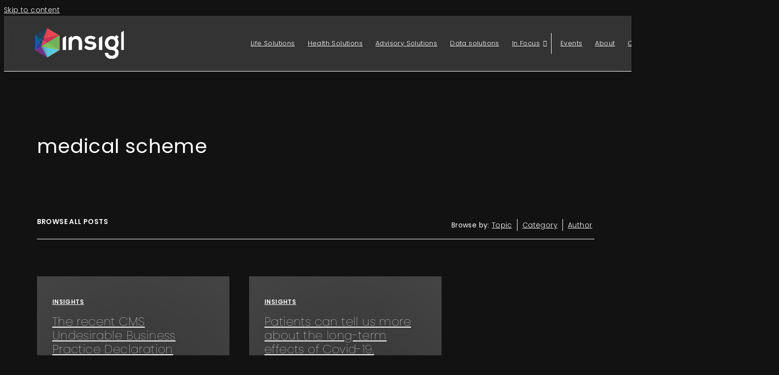

--- FILE ---
content_type: text/html; charset=utf-8
request_url: https://www.google.com/recaptcha/api2/anchor?ar=1&k=6LfFNA8mAAAAADy5EQ4FkIgDAAOIApYW6gQZjuZG&co=aHR0cHM6Ly93d3cuaW5zaWdodC5jby56YTo0NDM.&hl=en&v=9TiwnJFHeuIw_s0wSd3fiKfN&size=invisible&anchor-ms=20000&execute-ms=30000&cb=e2ftcr5csgye
body_size: 49128
content:
<!DOCTYPE HTML><html dir="ltr" lang="en"><head><meta http-equiv="Content-Type" content="text/html; charset=UTF-8">
<meta http-equiv="X-UA-Compatible" content="IE=edge">
<title>reCAPTCHA</title>
<style type="text/css">
/* cyrillic-ext */
@font-face {
  font-family: 'Roboto';
  font-style: normal;
  font-weight: 400;
  font-stretch: 100%;
  src: url(//fonts.gstatic.com/s/roboto/v48/KFO7CnqEu92Fr1ME7kSn66aGLdTylUAMa3GUBHMdazTgWw.woff2) format('woff2');
  unicode-range: U+0460-052F, U+1C80-1C8A, U+20B4, U+2DE0-2DFF, U+A640-A69F, U+FE2E-FE2F;
}
/* cyrillic */
@font-face {
  font-family: 'Roboto';
  font-style: normal;
  font-weight: 400;
  font-stretch: 100%;
  src: url(//fonts.gstatic.com/s/roboto/v48/KFO7CnqEu92Fr1ME7kSn66aGLdTylUAMa3iUBHMdazTgWw.woff2) format('woff2');
  unicode-range: U+0301, U+0400-045F, U+0490-0491, U+04B0-04B1, U+2116;
}
/* greek-ext */
@font-face {
  font-family: 'Roboto';
  font-style: normal;
  font-weight: 400;
  font-stretch: 100%;
  src: url(//fonts.gstatic.com/s/roboto/v48/KFO7CnqEu92Fr1ME7kSn66aGLdTylUAMa3CUBHMdazTgWw.woff2) format('woff2');
  unicode-range: U+1F00-1FFF;
}
/* greek */
@font-face {
  font-family: 'Roboto';
  font-style: normal;
  font-weight: 400;
  font-stretch: 100%;
  src: url(//fonts.gstatic.com/s/roboto/v48/KFO7CnqEu92Fr1ME7kSn66aGLdTylUAMa3-UBHMdazTgWw.woff2) format('woff2');
  unicode-range: U+0370-0377, U+037A-037F, U+0384-038A, U+038C, U+038E-03A1, U+03A3-03FF;
}
/* math */
@font-face {
  font-family: 'Roboto';
  font-style: normal;
  font-weight: 400;
  font-stretch: 100%;
  src: url(//fonts.gstatic.com/s/roboto/v48/KFO7CnqEu92Fr1ME7kSn66aGLdTylUAMawCUBHMdazTgWw.woff2) format('woff2');
  unicode-range: U+0302-0303, U+0305, U+0307-0308, U+0310, U+0312, U+0315, U+031A, U+0326-0327, U+032C, U+032F-0330, U+0332-0333, U+0338, U+033A, U+0346, U+034D, U+0391-03A1, U+03A3-03A9, U+03B1-03C9, U+03D1, U+03D5-03D6, U+03F0-03F1, U+03F4-03F5, U+2016-2017, U+2034-2038, U+203C, U+2040, U+2043, U+2047, U+2050, U+2057, U+205F, U+2070-2071, U+2074-208E, U+2090-209C, U+20D0-20DC, U+20E1, U+20E5-20EF, U+2100-2112, U+2114-2115, U+2117-2121, U+2123-214F, U+2190, U+2192, U+2194-21AE, U+21B0-21E5, U+21F1-21F2, U+21F4-2211, U+2213-2214, U+2216-22FF, U+2308-230B, U+2310, U+2319, U+231C-2321, U+2336-237A, U+237C, U+2395, U+239B-23B7, U+23D0, U+23DC-23E1, U+2474-2475, U+25AF, U+25B3, U+25B7, U+25BD, U+25C1, U+25CA, U+25CC, U+25FB, U+266D-266F, U+27C0-27FF, U+2900-2AFF, U+2B0E-2B11, U+2B30-2B4C, U+2BFE, U+3030, U+FF5B, U+FF5D, U+1D400-1D7FF, U+1EE00-1EEFF;
}
/* symbols */
@font-face {
  font-family: 'Roboto';
  font-style: normal;
  font-weight: 400;
  font-stretch: 100%;
  src: url(//fonts.gstatic.com/s/roboto/v48/KFO7CnqEu92Fr1ME7kSn66aGLdTylUAMaxKUBHMdazTgWw.woff2) format('woff2');
  unicode-range: U+0001-000C, U+000E-001F, U+007F-009F, U+20DD-20E0, U+20E2-20E4, U+2150-218F, U+2190, U+2192, U+2194-2199, U+21AF, U+21E6-21F0, U+21F3, U+2218-2219, U+2299, U+22C4-22C6, U+2300-243F, U+2440-244A, U+2460-24FF, U+25A0-27BF, U+2800-28FF, U+2921-2922, U+2981, U+29BF, U+29EB, U+2B00-2BFF, U+4DC0-4DFF, U+FFF9-FFFB, U+10140-1018E, U+10190-1019C, U+101A0, U+101D0-101FD, U+102E0-102FB, U+10E60-10E7E, U+1D2C0-1D2D3, U+1D2E0-1D37F, U+1F000-1F0FF, U+1F100-1F1AD, U+1F1E6-1F1FF, U+1F30D-1F30F, U+1F315, U+1F31C, U+1F31E, U+1F320-1F32C, U+1F336, U+1F378, U+1F37D, U+1F382, U+1F393-1F39F, U+1F3A7-1F3A8, U+1F3AC-1F3AF, U+1F3C2, U+1F3C4-1F3C6, U+1F3CA-1F3CE, U+1F3D4-1F3E0, U+1F3ED, U+1F3F1-1F3F3, U+1F3F5-1F3F7, U+1F408, U+1F415, U+1F41F, U+1F426, U+1F43F, U+1F441-1F442, U+1F444, U+1F446-1F449, U+1F44C-1F44E, U+1F453, U+1F46A, U+1F47D, U+1F4A3, U+1F4B0, U+1F4B3, U+1F4B9, U+1F4BB, U+1F4BF, U+1F4C8-1F4CB, U+1F4D6, U+1F4DA, U+1F4DF, U+1F4E3-1F4E6, U+1F4EA-1F4ED, U+1F4F7, U+1F4F9-1F4FB, U+1F4FD-1F4FE, U+1F503, U+1F507-1F50B, U+1F50D, U+1F512-1F513, U+1F53E-1F54A, U+1F54F-1F5FA, U+1F610, U+1F650-1F67F, U+1F687, U+1F68D, U+1F691, U+1F694, U+1F698, U+1F6AD, U+1F6B2, U+1F6B9-1F6BA, U+1F6BC, U+1F6C6-1F6CF, U+1F6D3-1F6D7, U+1F6E0-1F6EA, U+1F6F0-1F6F3, U+1F6F7-1F6FC, U+1F700-1F7FF, U+1F800-1F80B, U+1F810-1F847, U+1F850-1F859, U+1F860-1F887, U+1F890-1F8AD, U+1F8B0-1F8BB, U+1F8C0-1F8C1, U+1F900-1F90B, U+1F93B, U+1F946, U+1F984, U+1F996, U+1F9E9, U+1FA00-1FA6F, U+1FA70-1FA7C, U+1FA80-1FA89, U+1FA8F-1FAC6, U+1FACE-1FADC, U+1FADF-1FAE9, U+1FAF0-1FAF8, U+1FB00-1FBFF;
}
/* vietnamese */
@font-face {
  font-family: 'Roboto';
  font-style: normal;
  font-weight: 400;
  font-stretch: 100%;
  src: url(//fonts.gstatic.com/s/roboto/v48/KFO7CnqEu92Fr1ME7kSn66aGLdTylUAMa3OUBHMdazTgWw.woff2) format('woff2');
  unicode-range: U+0102-0103, U+0110-0111, U+0128-0129, U+0168-0169, U+01A0-01A1, U+01AF-01B0, U+0300-0301, U+0303-0304, U+0308-0309, U+0323, U+0329, U+1EA0-1EF9, U+20AB;
}
/* latin-ext */
@font-face {
  font-family: 'Roboto';
  font-style: normal;
  font-weight: 400;
  font-stretch: 100%;
  src: url(//fonts.gstatic.com/s/roboto/v48/KFO7CnqEu92Fr1ME7kSn66aGLdTylUAMa3KUBHMdazTgWw.woff2) format('woff2');
  unicode-range: U+0100-02BA, U+02BD-02C5, U+02C7-02CC, U+02CE-02D7, U+02DD-02FF, U+0304, U+0308, U+0329, U+1D00-1DBF, U+1E00-1E9F, U+1EF2-1EFF, U+2020, U+20A0-20AB, U+20AD-20C0, U+2113, U+2C60-2C7F, U+A720-A7FF;
}
/* latin */
@font-face {
  font-family: 'Roboto';
  font-style: normal;
  font-weight: 400;
  font-stretch: 100%;
  src: url(//fonts.gstatic.com/s/roboto/v48/KFO7CnqEu92Fr1ME7kSn66aGLdTylUAMa3yUBHMdazQ.woff2) format('woff2');
  unicode-range: U+0000-00FF, U+0131, U+0152-0153, U+02BB-02BC, U+02C6, U+02DA, U+02DC, U+0304, U+0308, U+0329, U+2000-206F, U+20AC, U+2122, U+2191, U+2193, U+2212, U+2215, U+FEFF, U+FFFD;
}
/* cyrillic-ext */
@font-face {
  font-family: 'Roboto';
  font-style: normal;
  font-weight: 500;
  font-stretch: 100%;
  src: url(//fonts.gstatic.com/s/roboto/v48/KFO7CnqEu92Fr1ME7kSn66aGLdTylUAMa3GUBHMdazTgWw.woff2) format('woff2');
  unicode-range: U+0460-052F, U+1C80-1C8A, U+20B4, U+2DE0-2DFF, U+A640-A69F, U+FE2E-FE2F;
}
/* cyrillic */
@font-face {
  font-family: 'Roboto';
  font-style: normal;
  font-weight: 500;
  font-stretch: 100%;
  src: url(//fonts.gstatic.com/s/roboto/v48/KFO7CnqEu92Fr1ME7kSn66aGLdTylUAMa3iUBHMdazTgWw.woff2) format('woff2');
  unicode-range: U+0301, U+0400-045F, U+0490-0491, U+04B0-04B1, U+2116;
}
/* greek-ext */
@font-face {
  font-family: 'Roboto';
  font-style: normal;
  font-weight: 500;
  font-stretch: 100%;
  src: url(//fonts.gstatic.com/s/roboto/v48/KFO7CnqEu92Fr1ME7kSn66aGLdTylUAMa3CUBHMdazTgWw.woff2) format('woff2');
  unicode-range: U+1F00-1FFF;
}
/* greek */
@font-face {
  font-family: 'Roboto';
  font-style: normal;
  font-weight: 500;
  font-stretch: 100%;
  src: url(//fonts.gstatic.com/s/roboto/v48/KFO7CnqEu92Fr1ME7kSn66aGLdTylUAMa3-UBHMdazTgWw.woff2) format('woff2');
  unicode-range: U+0370-0377, U+037A-037F, U+0384-038A, U+038C, U+038E-03A1, U+03A3-03FF;
}
/* math */
@font-face {
  font-family: 'Roboto';
  font-style: normal;
  font-weight: 500;
  font-stretch: 100%;
  src: url(//fonts.gstatic.com/s/roboto/v48/KFO7CnqEu92Fr1ME7kSn66aGLdTylUAMawCUBHMdazTgWw.woff2) format('woff2');
  unicode-range: U+0302-0303, U+0305, U+0307-0308, U+0310, U+0312, U+0315, U+031A, U+0326-0327, U+032C, U+032F-0330, U+0332-0333, U+0338, U+033A, U+0346, U+034D, U+0391-03A1, U+03A3-03A9, U+03B1-03C9, U+03D1, U+03D5-03D6, U+03F0-03F1, U+03F4-03F5, U+2016-2017, U+2034-2038, U+203C, U+2040, U+2043, U+2047, U+2050, U+2057, U+205F, U+2070-2071, U+2074-208E, U+2090-209C, U+20D0-20DC, U+20E1, U+20E5-20EF, U+2100-2112, U+2114-2115, U+2117-2121, U+2123-214F, U+2190, U+2192, U+2194-21AE, U+21B0-21E5, U+21F1-21F2, U+21F4-2211, U+2213-2214, U+2216-22FF, U+2308-230B, U+2310, U+2319, U+231C-2321, U+2336-237A, U+237C, U+2395, U+239B-23B7, U+23D0, U+23DC-23E1, U+2474-2475, U+25AF, U+25B3, U+25B7, U+25BD, U+25C1, U+25CA, U+25CC, U+25FB, U+266D-266F, U+27C0-27FF, U+2900-2AFF, U+2B0E-2B11, U+2B30-2B4C, U+2BFE, U+3030, U+FF5B, U+FF5D, U+1D400-1D7FF, U+1EE00-1EEFF;
}
/* symbols */
@font-face {
  font-family: 'Roboto';
  font-style: normal;
  font-weight: 500;
  font-stretch: 100%;
  src: url(//fonts.gstatic.com/s/roboto/v48/KFO7CnqEu92Fr1ME7kSn66aGLdTylUAMaxKUBHMdazTgWw.woff2) format('woff2');
  unicode-range: U+0001-000C, U+000E-001F, U+007F-009F, U+20DD-20E0, U+20E2-20E4, U+2150-218F, U+2190, U+2192, U+2194-2199, U+21AF, U+21E6-21F0, U+21F3, U+2218-2219, U+2299, U+22C4-22C6, U+2300-243F, U+2440-244A, U+2460-24FF, U+25A0-27BF, U+2800-28FF, U+2921-2922, U+2981, U+29BF, U+29EB, U+2B00-2BFF, U+4DC0-4DFF, U+FFF9-FFFB, U+10140-1018E, U+10190-1019C, U+101A0, U+101D0-101FD, U+102E0-102FB, U+10E60-10E7E, U+1D2C0-1D2D3, U+1D2E0-1D37F, U+1F000-1F0FF, U+1F100-1F1AD, U+1F1E6-1F1FF, U+1F30D-1F30F, U+1F315, U+1F31C, U+1F31E, U+1F320-1F32C, U+1F336, U+1F378, U+1F37D, U+1F382, U+1F393-1F39F, U+1F3A7-1F3A8, U+1F3AC-1F3AF, U+1F3C2, U+1F3C4-1F3C6, U+1F3CA-1F3CE, U+1F3D4-1F3E0, U+1F3ED, U+1F3F1-1F3F3, U+1F3F5-1F3F7, U+1F408, U+1F415, U+1F41F, U+1F426, U+1F43F, U+1F441-1F442, U+1F444, U+1F446-1F449, U+1F44C-1F44E, U+1F453, U+1F46A, U+1F47D, U+1F4A3, U+1F4B0, U+1F4B3, U+1F4B9, U+1F4BB, U+1F4BF, U+1F4C8-1F4CB, U+1F4D6, U+1F4DA, U+1F4DF, U+1F4E3-1F4E6, U+1F4EA-1F4ED, U+1F4F7, U+1F4F9-1F4FB, U+1F4FD-1F4FE, U+1F503, U+1F507-1F50B, U+1F50D, U+1F512-1F513, U+1F53E-1F54A, U+1F54F-1F5FA, U+1F610, U+1F650-1F67F, U+1F687, U+1F68D, U+1F691, U+1F694, U+1F698, U+1F6AD, U+1F6B2, U+1F6B9-1F6BA, U+1F6BC, U+1F6C6-1F6CF, U+1F6D3-1F6D7, U+1F6E0-1F6EA, U+1F6F0-1F6F3, U+1F6F7-1F6FC, U+1F700-1F7FF, U+1F800-1F80B, U+1F810-1F847, U+1F850-1F859, U+1F860-1F887, U+1F890-1F8AD, U+1F8B0-1F8BB, U+1F8C0-1F8C1, U+1F900-1F90B, U+1F93B, U+1F946, U+1F984, U+1F996, U+1F9E9, U+1FA00-1FA6F, U+1FA70-1FA7C, U+1FA80-1FA89, U+1FA8F-1FAC6, U+1FACE-1FADC, U+1FADF-1FAE9, U+1FAF0-1FAF8, U+1FB00-1FBFF;
}
/* vietnamese */
@font-face {
  font-family: 'Roboto';
  font-style: normal;
  font-weight: 500;
  font-stretch: 100%;
  src: url(//fonts.gstatic.com/s/roboto/v48/KFO7CnqEu92Fr1ME7kSn66aGLdTylUAMa3OUBHMdazTgWw.woff2) format('woff2');
  unicode-range: U+0102-0103, U+0110-0111, U+0128-0129, U+0168-0169, U+01A0-01A1, U+01AF-01B0, U+0300-0301, U+0303-0304, U+0308-0309, U+0323, U+0329, U+1EA0-1EF9, U+20AB;
}
/* latin-ext */
@font-face {
  font-family: 'Roboto';
  font-style: normal;
  font-weight: 500;
  font-stretch: 100%;
  src: url(//fonts.gstatic.com/s/roboto/v48/KFO7CnqEu92Fr1ME7kSn66aGLdTylUAMa3KUBHMdazTgWw.woff2) format('woff2');
  unicode-range: U+0100-02BA, U+02BD-02C5, U+02C7-02CC, U+02CE-02D7, U+02DD-02FF, U+0304, U+0308, U+0329, U+1D00-1DBF, U+1E00-1E9F, U+1EF2-1EFF, U+2020, U+20A0-20AB, U+20AD-20C0, U+2113, U+2C60-2C7F, U+A720-A7FF;
}
/* latin */
@font-face {
  font-family: 'Roboto';
  font-style: normal;
  font-weight: 500;
  font-stretch: 100%;
  src: url(//fonts.gstatic.com/s/roboto/v48/KFO7CnqEu92Fr1ME7kSn66aGLdTylUAMa3yUBHMdazQ.woff2) format('woff2');
  unicode-range: U+0000-00FF, U+0131, U+0152-0153, U+02BB-02BC, U+02C6, U+02DA, U+02DC, U+0304, U+0308, U+0329, U+2000-206F, U+20AC, U+2122, U+2191, U+2193, U+2212, U+2215, U+FEFF, U+FFFD;
}
/* cyrillic-ext */
@font-face {
  font-family: 'Roboto';
  font-style: normal;
  font-weight: 900;
  font-stretch: 100%;
  src: url(//fonts.gstatic.com/s/roboto/v48/KFO7CnqEu92Fr1ME7kSn66aGLdTylUAMa3GUBHMdazTgWw.woff2) format('woff2');
  unicode-range: U+0460-052F, U+1C80-1C8A, U+20B4, U+2DE0-2DFF, U+A640-A69F, U+FE2E-FE2F;
}
/* cyrillic */
@font-face {
  font-family: 'Roboto';
  font-style: normal;
  font-weight: 900;
  font-stretch: 100%;
  src: url(//fonts.gstatic.com/s/roboto/v48/KFO7CnqEu92Fr1ME7kSn66aGLdTylUAMa3iUBHMdazTgWw.woff2) format('woff2');
  unicode-range: U+0301, U+0400-045F, U+0490-0491, U+04B0-04B1, U+2116;
}
/* greek-ext */
@font-face {
  font-family: 'Roboto';
  font-style: normal;
  font-weight: 900;
  font-stretch: 100%;
  src: url(//fonts.gstatic.com/s/roboto/v48/KFO7CnqEu92Fr1ME7kSn66aGLdTylUAMa3CUBHMdazTgWw.woff2) format('woff2');
  unicode-range: U+1F00-1FFF;
}
/* greek */
@font-face {
  font-family: 'Roboto';
  font-style: normal;
  font-weight: 900;
  font-stretch: 100%;
  src: url(//fonts.gstatic.com/s/roboto/v48/KFO7CnqEu92Fr1ME7kSn66aGLdTylUAMa3-UBHMdazTgWw.woff2) format('woff2');
  unicode-range: U+0370-0377, U+037A-037F, U+0384-038A, U+038C, U+038E-03A1, U+03A3-03FF;
}
/* math */
@font-face {
  font-family: 'Roboto';
  font-style: normal;
  font-weight: 900;
  font-stretch: 100%;
  src: url(//fonts.gstatic.com/s/roboto/v48/KFO7CnqEu92Fr1ME7kSn66aGLdTylUAMawCUBHMdazTgWw.woff2) format('woff2');
  unicode-range: U+0302-0303, U+0305, U+0307-0308, U+0310, U+0312, U+0315, U+031A, U+0326-0327, U+032C, U+032F-0330, U+0332-0333, U+0338, U+033A, U+0346, U+034D, U+0391-03A1, U+03A3-03A9, U+03B1-03C9, U+03D1, U+03D5-03D6, U+03F0-03F1, U+03F4-03F5, U+2016-2017, U+2034-2038, U+203C, U+2040, U+2043, U+2047, U+2050, U+2057, U+205F, U+2070-2071, U+2074-208E, U+2090-209C, U+20D0-20DC, U+20E1, U+20E5-20EF, U+2100-2112, U+2114-2115, U+2117-2121, U+2123-214F, U+2190, U+2192, U+2194-21AE, U+21B0-21E5, U+21F1-21F2, U+21F4-2211, U+2213-2214, U+2216-22FF, U+2308-230B, U+2310, U+2319, U+231C-2321, U+2336-237A, U+237C, U+2395, U+239B-23B7, U+23D0, U+23DC-23E1, U+2474-2475, U+25AF, U+25B3, U+25B7, U+25BD, U+25C1, U+25CA, U+25CC, U+25FB, U+266D-266F, U+27C0-27FF, U+2900-2AFF, U+2B0E-2B11, U+2B30-2B4C, U+2BFE, U+3030, U+FF5B, U+FF5D, U+1D400-1D7FF, U+1EE00-1EEFF;
}
/* symbols */
@font-face {
  font-family: 'Roboto';
  font-style: normal;
  font-weight: 900;
  font-stretch: 100%;
  src: url(//fonts.gstatic.com/s/roboto/v48/KFO7CnqEu92Fr1ME7kSn66aGLdTylUAMaxKUBHMdazTgWw.woff2) format('woff2');
  unicode-range: U+0001-000C, U+000E-001F, U+007F-009F, U+20DD-20E0, U+20E2-20E4, U+2150-218F, U+2190, U+2192, U+2194-2199, U+21AF, U+21E6-21F0, U+21F3, U+2218-2219, U+2299, U+22C4-22C6, U+2300-243F, U+2440-244A, U+2460-24FF, U+25A0-27BF, U+2800-28FF, U+2921-2922, U+2981, U+29BF, U+29EB, U+2B00-2BFF, U+4DC0-4DFF, U+FFF9-FFFB, U+10140-1018E, U+10190-1019C, U+101A0, U+101D0-101FD, U+102E0-102FB, U+10E60-10E7E, U+1D2C0-1D2D3, U+1D2E0-1D37F, U+1F000-1F0FF, U+1F100-1F1AD, U+1F1E6-1F1FF, U+1F30D-1F30F, U+1F315, U+1F31C, U+1F31E, U+1F320-1F32C, U+1F336, U+1F378, U+1F37D, U+1F382, U+1F393-1F39F, U+1F3A7-1F3A8, U+1F3AC-1F3AF, U+1F3C2, U+1F3C4-1F3C6, U+1F3CA-1F3CE, U+1F3D4-1F3E0, U+1F3ED, U+1F3F1-1F3F3, U+1F3F5-1F3F7, U+1F408, U+1F415, U+1F41F, U+1F426, U+1F43F, U+1F441-1F442, U+1F444, U+1F446-1F449, U+1F44C-1F44E, U+1F453, U+1F46A, U+1F47D, U+1F4A3, U+1F4B0, U+1F4B3, U+1F4B9, U+1F4BB, U+1F4BF, U+1F4C8-1F4CB, U+1F4D6, U+1F4DA, U+1F4DF, U+1F4E3-1F4E6, U+1F4EA-1F4ED, U+1F4F7, U+1F4F9-1F4FB, U+1F4FD-1F4FE, U+1F503, U+1F507-1F50B, U+1F50D, U+1F512-1F513, U+1F53E-1F54A, U+1F54F-1F5FA, U+1F610, U+1F650-1F67F, U+1F687, U+1F68D, U+1F691, U+1F694, U+1F698, U+1F6AD, U+1F6B2, U+1F6B9-1F6BA, U+1F6BC, U+1F6C6-1F6CF, U+1F6D3-1F6D7, U+1F6E0-1F6EA, U+1F6F0-1F6F3, U+1F6F7-1F6FC, U+1F700-1F7FF, U+1F800-1F80B, U+1F810-1F847, U+1F850-1F859, U+1F860-1F887, U+1F890-1F8AD, U+1F8B0-1F8BB, U+1F8C0-1F8C1, U+1F900-1F90B, U+1F93B, U+1F946, U+1F984, U+1F996, U+1F9E9, U+1FA00-1FA6F, U+1FA70-1FA7C, U+1FA80-1FA89, U+1FA8F-1FAC6, U+1FACE-1FADC, U+1FADF-1FAE9, U+1FAF0-1FAF8, U+1FB00-1FBFF;
}
/* vietnamese */
@font-face {
  font-family: 'Roboto';
  font-style: normal;
  font-weight: 900;
  font-stretch: 100%;
  src: url(//fonts.gstatic.com/s/roboto/v48/KFO7CnqEu92Fr1ME7kSn66aGLdTylUAMa3OUBHMdazTgWw.woff2) format('woff2');
  unicode-range: U+0102-0103, U+0110-0111, U+0128-0129, U+0168-0169, U+01A0-01A1, U+01AF-01B0, U+0300-0301, U+0303-0304, U+0308-0309, U+0323, U+0329, U+1EA0-1EF9, U+20AB;
}
/* latin-ext */
@font-face {
  font-family: 'Roboto';
  font-style: normal;
  font-weight: 900;
  font-stretch: 100%;
  src: url(//fonts.gstatic.com/s/roboto/v48/KFO7CnqEu92Fr1ME7kSn66aGLdTylUAMa3KUBHMdazTgWw.woff2) format('woff2');
  unicode-range: U+0100-02BA, U+02BD-02C5, U+02C7-02CC, U+02CE-02D7, U+02DD-02FF, U+0304, U+0308, U+0329, U+1D00-1DBF, U+1E00-1E9F, U+1EF2-1EFF, U+2020, U+20A0-20AB, U+20AD-20C0, U+2113, U+2C60-2C7F, U+A720-A7FF;
}
/* latin */
@font-face {
  font-family: 'Roboto';
  font-style: normal;
  font-weight: 900;
  font-stretch: 100%;
  src: url(//fonts.gstatic.com/s/roboto/v48/KFO7CnqEu92Fr1ME7kSn66aGLdTylUAMa3yUBHMdazQ.woff2) format('woff2');
  unicode-range: U+0000-00FF, U+0131, U+0152-0153, U+02BB-02BC, U+02C6, U+02DA, U+02DC, U+0304, U+0308, U+0329, U+2000-206F, U+20AC, U+2122, U+2191, U+2193, U+2212, U+2215, U+FEFF, U+FFFD;
}

</style>
<link rel="stylesheet" type="text/css" href="https://www.gstatic.com/recaptcha/releases/9TiwnJFHeuIw_s0wSd3fiKfN/styles__ltr.css">
<script nonce="eid5ziwGgglx7bO-nsITeg" type="text/javascript">window['__recaptcha_api'] = 'https://www.google.com/recaptcha/api2/';</script>
<script type="text/javascript" src="https://www.gstatic.com/recaptcha/releases/9TiwnJFHeuIw_s0wSd3fiKfN/recaptcha__en.js" nonce="eid5ziwGgglx7bO-nsITeg">
      
    </script></head>
<body><div id="rc-anchor-alert" class="rc-anchor-alert"></div>
<input type="hidden" id="recaptcha-token" value="[base64]">
<script type="text/javascript" nonce="eid5ziwGgglx7bO-nsITeg">
      recaptcha.anchor.Main.init("[\x22ainput\x22,[\x22bgdata\x22,\x22\x22,\[base64]/[base64]/[base64]/[base64]/[base64]/[base64]/KGcoTywyNTMsTy5PKSxVRyhPLEMpKTpnKE8sMjUzLEMpLE8pKSxsKSksTykpfSxieT1mdW5jdGlvbihDLE8sdSxsKXtmb3IobD0odT1SKEMpLDApO08+MDtPLS0pbD1sPDw4fFooQyk7ZyhDLHUsbCl9LFVHPWZ1bmN0aW9uKEMsTyl7Qy5pLmxlbmd0aD4xMDQ/[base64]/[base64]/[base64]/[base64]/[base64]/[base64]/[base64]\\u003d\x22,\[base64]\\u003d\\u003d\x22,\x22w7orw6EhesKUw406L3zDrCNcwoYHw7rCusOYJRs9QsOVHx3DpWzCnTlOFTs/wp5nworCvBbDvCDDr3BtwofCiUnDg2Jkwr8VwpPCsznDjMK0w585FEYXMcKCw5/ClMOIw7bDhsOkwo/Cpm8WdMO6w6pew53DscK6C1tiwq3Dg149a8K6w5bCp8OIHcOFwrA9FsODEsKnTlNDw4Q2AsOsw5TDiTPCusOAZgATYAwhw6/CkytXwrLDvxJsQ8K0wqB+VsOFw4nDoknDm8OVwqvDqlxtODbDp8KfJUHDhU5jOTfDvcOowpPDj8Okwq3CuD3CvMKwNhHCjMKrwooaw43DqH5nw6MAAcKrdsKtwqzDrsKuaF1rw4TDsxYcSzxibcK7w75TY8O5wq3CmVrDjAVsecOFIgfCscOKwpTDtsK/woTDnVtUXjwyTR5TBsK2w5RZXHDDnsKeHcKJairCkx7CmgDCl8Oww4zCjjfDu8KWwofCsMOuI8OjI8OkEU/Ct24NfcKmw4DDtMKswoHDiMKlw5Vtwq1Pw57DlcKxTcKEwo/Ck2jCpMKYd27Dt8OkwrI+OB7CrMKeFsOrD8Kpw63Cv8KvaxXCv17CgsKBw4krwqVDw4t0XVU7LBNiwoTCnC7DpBtqfw5Qw4QebxAtPcOZJ3Nqw5I0Hi08wrYhfsKlbsKKTwHDlm/DrsKnw73DuU/ChcOzMygoA2nCrsK5w67DosKBU8OXL8Oew5TCt0vDhsKwHEXCgcKyH8O9wpXDjMONTDLCmjXDs0HDtsOCUcOUQsOPVcOQwrM1G8OiwovCncO/[base64]/DvQ7Dt2Etd8KXw7MdQMK8wqoZw7PDpsOKHXzDr8KfaXvCtkzCu8OfB8O4w4zClVQvwrLCn8O9w6bDjMKowrHCuk8jFcOBGEh7w73CpsKnwqjDoMOYwprDuMKwwoszw4pKW8Ksw7TCmjcVVnoMw5EwQsKiwoDCgsK/w7RvwrPCvcO0ccOAwoTCl8OAR3DDvsKYwqs2w7oow4ZgQG4YwqJXI38WHMKhZUPDlEQvPG4Vw5jDicOBbcOrUMOsw70Iw6pMw7LCt8KawonCqcKAEjTDrFrDjgFSdx/[base64]/CnQTCkTfCiSnDvMOnw6/CqsOQwocqwr8qLRBQbnINw7/DqljDlRTCoQ/CksKrGARMUmRZwpYOw7RQTsKcw6hVSEHCosKsw6LCvcKaQcO1UMKPwrbDiMOkwr/DphnCq8O9w6jDiMK+WGAcwoHCq8OQw7jDvBNtwrPDgsKtw6jCuBVfw4g0GsKFaTfCmcK/w7oMZsOmLQTDhysmEnRBUMK8w4RuBiXDskXCsAxVOH1KbALDqsO/wp/CoVDCoB8AUxlxwo4qPXMzwqDCjsKpwqhmw55xw5jDv8KWwowkw6Uywq7DvSXCpw3CnMKmwqvDjA/Cu0zDpcO2woMGwoBfw4dxDMOowoPDhiMgA8Kiw6lBd8K8GsOnbsO6eR9qIsKJBcOIdl8GYHlFw6xgw4TDq24WMMKFCkMPw6JvOVvDuBrDqcOrwr0Jwr/CtsKfwrDDs2HCunk7woMJRMOyw5hEw7bDmsOZNcKqw7vCsyU9w7ELB8Kpw684Om0Tw7HDhsKmAsOcw5EJQSbCksOJacKuw6XDuMOlw7F5UsOJwq7CtcKTdMKlWifDl8OpwqXChjjDiTLCmMO8wqDCnsOZWcOcwp/CpcOxcnfCnDrDsSfDqcKqwoRMwrnDsCRmw7xgwrN0O8Ofwo3DriPDo8KKecKoJSEcPMOBA1LCqsOADj1qKcKEHsOnw61EwrbCuzA/[base64]/DuwvDp8KeDMO9w6gRXMKrwqjCo8O4wr4HwrEkdhIswonDkMO2DhVTbibCo8Oew4gQw6YQZ1cpw7zCosOcwqLDrG7DucOBwqoEKcO1bX5QDS1Ww5/[base64]/DqTnCpgRsPcKYLFPDnDBgw615w6lFwqfDkFINwrJWwoPDlMKtw6xhwrvDh8KcPBdcC8KGdsKcGMKgw5/[base64]/wrLDnWnCo8OIAE4MalMVWG7CmR/[base64]/Cu8OGOsOHbiXCtMKsdcOoBsKYwp/DkwQfw74fwpnCkMOWwqtqIibDjcO2wrYGSApow7VAP8OFZQLDkcO3bF08wp7CmlxPB8OHXDTDoMKNw4XDignCklHDs8Kgw77CuBdUbcKJQVDCtkfCg8KPw5V6w6rDvsO2wpNUCk/DuXsRwoIRPMOFRk92XcK7wq1vQ8OSwpPCocOFPU/CrMKpw47CgwDDrcKwwofDm8KQwqExwro4aGBXwqjChjJFVMKUw7nCiMO1acOfw43CisKIw5NXUnx9FsKvOsKzw54/PsKRY8OPAMOZwpLDlmbChy/DvMOJwrvDhcKzwoFUP8OFwqDDgAQyHgTDmD8Ew5xqw5YMwrnCnXXCqsOYw4bCoglVwr/Cl8OtCAnCrsOnw51xwp/Csx1Ww5Y3wpwYw7xWw5/DmcOUccOowqdpwpJYH8OpEsOWSXbDnXbDn8KuKMKnb8KpwqhSw7AyLMOlw74swrVSw5MuBcKdw7/CoMKmWUgmwqETwqzCncKEDMORwrvCscKfwp4Cwo/Du8Knw6DDjcOaDBQ8woRpw7ouFhMGw4wGKsOfHsOKwptEwrtvwp/CksKuwo0MK8KKwr/CnsKJGWXDqMKvYAhPw5Jjel7Cn8OeK8Oiw73Dt8K/wrnDmxgRwpjCpsKNwqdIw73Cnz3DmMOkwr7CjcK1wpE8IyLCllZ6VMOafsK/K8KHAMKoHcO+woUQUwDDmsK0L8OABy16LcKew5oSw7/Ch8KfwqV6w7XDoMOrw73DtB11CRZvTj5lHyvDocO/w7HCn8OYViR/HjnCk8KJFHVTw6JPS2Jcw5oGUzNlA8KGw77CtDYzbMOIScOVZ8KLwopaw63Cvyx5w4vDoMOBYMKUPsOlLcO8wrExSyHCm1bCgMK9ecKLOh7Dq24WMQRBwpkGw5LDusKBw71zRcOYwppHw73Co1VpwqfDoXfDosO9Fl51wqN8UmJFw4/DkH3DvcKID8KpfhUxZMOpwrXClS7CoMKAB8KNwoTClQvDuGciKcOxMW7Ci8Klw50swrDDhm/ClQxJw7lFLTHDpMKGEMOew5bDhyUIWSh4TsKDQMKvID/[base64]/I8Opw4VrVcKkw6cawooTw7rDoSrCvhPCgMKCS2I+w6nDsCxww7zDusKTw54+w6xDUsKMwpQ0LsK6w5gDw4rDpMOnasK9w4HDlsOpbsK9BsO4CMOlK3TChA7ChWdUw7vCpm5eJG7DvsOtMMObwpZ8wpo2K8O5wrHDmMOgRQjCpicmw5fDmB/[base64]/CkcKHZ0PCrinDl1nClncfw6JCagnCucOCa8Knw7TCmMKFw5XDkE8MDMKKSSbCq8KZw7jCiyPCrjbCisK4R8OpSsK7w5Zwwo3CkhlMNnh/w6dPwrRAcHZyU0diwp0qw4R6w6vDt2AyPnbChMKJw6Vww5Yew7nCocKwwrPDncKBSMOJcFt1w6JYwow+w6Qtw5IEwoTDrAnCgFDCmcOyw4VpZlx5wrnDjcKIfsO8eV45wqpDNSggdsOqQzccfcOUDMO+w6zDt8KNekzCqcKlXyNCSTx6w5/CnRDDrQPDvEALQ8K1cAXCuGxDGsKCOMOGBcOqw4vDlsK/F2Adw47DlcOOwpMtXwhdcETCpxA6w7bCrsK7fUXDlWBFMknCplrDq8OeJF1HalDDjhkvwq8MwqbCrMO7wrvDgWnDrcKgBsKlw4LCuRp8wr/CiXTDo0crXEzDnzVuwrBHDcO2w7gNw61/wrg7w6w5w7ZOF8Ktw7g0w5vDuDUYKCnCkcOERsO4LcOKw50hIMKlX37DvHkmwq/DjT7Dt0I+wrIbwrhWMQUVUDLDqC/CmcOmEsKRABHDocKWw5pIGgBUw7HClMOQRj7Drj1+w5LDtcKzworCqsKfF8KQW2tTXC53wr8dwppCw4hywpTCgXPDpXHDmgBxwoXDq34gw5hQRVV7w5HCnz7CssK1ISoXAwzDiXHCmcKZMljCvcKnw51UBwMZwq4xWMKqVsKBwp5Nw6QDYsOuY8Kuw4ZYwr/Cg2bCnMK8wqIxTMKtw5JoeknCgV1BJMORWcOZFMO8A8K/[base64]/w6NGacKVLwZzCcKWw5jCkcObw5bDg8KOTcO4wp1bSMK5w6jCpcOlwpjDuxoWUSzDsF4XwpXCiyfDiywtw4g2E8K8wrfCi8OEwpTCg8OaACbCniU+w6LCrcO+JcOxw5Uyw7XDhR3DhC/DnwPCul5ADsOdSQfDj3dWw4vDnFgQwr4mw6spKk/DnsOOUcKEDMOZDsORbcKJccOvUS9VP8KxVMO2EHROw7HDmDTCu3LDlh3ChhPDl11gwqUhY8OXE2RNwrTCvjFDORnCqgIvw7XDjGPDjMOow5PCg3dQw7vCoT1IwprCm8ODwpHCtsO2NHTClcKZNj4mwr4rwq1BwrvDil/CqS7Dhn9CSsKlw40FRcKNwrIOcljDhMOXCwV4LMK/w5LDvV/CmScNKkd0w5fCvsOJQMOGw6RGwqVZwpJBw4Y/Q8K6w4XCqMOENBDCscO5wr3CkcOLdn/DocKRwq3CkBXDl0PDjcO5Q14PHcKTwo9owo/[base64]/CoMOiNcKqIwVnfTzCjsKAP8KYBcKTFHvCgcKSMMKVZxXDs2XDi8OuB8KYwoZewpXCs8O5w7bDqQ42OnXDr0cpwqjCuMKOUsK8w47Dj07CtcKMwp7DksK+LX7CnMOgGmsFwosfCHTCnMOZw4PDpsOEaAd+w6x6wonDjUNYw5wwemfDlSx6w6TDq1/DhBTCq8KoXRrDvMORwrrDssKmw6IwSS0Iw7MnL8ObRcOhKkLCl8KWwq/Co8OEP8ONwrokJsO1wo3CvcKEw7tgF8KCQMKiTBfCh8OVwrpwwo1Nw5jDmFfCmcKfw4/[base64]/[base64]/CjAEjKcKFfMOEw7swccKkTsOxM1AmwrfCgMO9fFXCocKjwqE9fy7DuMOzw6YiwpU0LMOVBMKhDwLCkWNPM8KDw7PDpxB8W8OsNsO7w4gXW8Opw7omI3ITwpMQBnrCkcO0w5kFS1fDmX1sIRbDqx5ZD8OCwqHClCAaw4fDkMKow5ouUcOTwr/DpcOGSMOpwqLDgGbDihAsLcKJw6orwptta8K+w4wiesKWwqTCuHhVBD3DlygJaUF3w6LCqXTCisKowpzCoXpPHcKCbRzCl2fDlAvDrVnDnwzDhcKEw5fDkEhbwqIUPMOkwpzCpXDCq8OrXsO7w6DDlQo+YkzDqsOXwp/CjEgGEnLDr8KDU8Oiw7ZSwqrDusKjGX/Ck3jDtB3ClMOvwrfCvwQ0SMOGK8KzXMKlw5AJwr7Dmi3CvsOAw698WMK2b8KsMMKbdsK0wrl5w6lNwoEla8K/w77Dk8OYw48NwrLDv8OQwroMwpswwpUfw6DDvVFJw4YXw4TDr8KWwpvCvQPCtEXCoSvDjh7DvMOCwrHDusKFw4QEB3MjLWYzblrCp1vDgcOew67CqMKMQcKcw5tUGwPCplUUQRvDlXN7FcOgGcOwfBDCgifCqC/ChU3CmB/CisO6VHNxw7HCs8OUKXvDtsKve8Oew44iwqbDnsKRwrbCjcORwpjDpMOGR8OJTkHDqMOEVkgiwrrDmn3Cm8O+E8K0w64GwojDr8OxwqEBwpnCiXUcHcO+w4MNJwY8dHUKF2sYccKPw4lbWVrDhknCqVY2CW/DgMOZw4xISUZzwowDZEh6KFVLw6xkw7QxwogFwqDCoAXDikfCjTjCjQbDmGdKKTU8WXbCpxV5L8ObwpLDpWrCvMKkc8OtPsOXw4LDg8KuHcK+w4BGwrfDninCs8KYXjIuMDl/wpYvGg82w7Eawp1JD8KFH8Ovwo4+VGLDlxbDlXXCqcOCw4R6UghJwq7DqsKCEsOWJ8KMwpfCpsK4F00NN3fDonDCo8KXe8OqbsKHMUzCosKFS8KrV8KJOcK7w6LDi3vDvl8RWMO0wqfCkADDoyAUw7fDpcOmw6nCr8KfKULDh8K1wqE/woLCjsOfw4XCqBvDnsKfwoLDoDfCg8KOw5PDmlrDv8KxaTPCqsKtwo/Dr1jDvTjDtCADw4J9HMOySsO0wrjCgRnCkMK3wqldQMKmwpLDpsKTQUgYworCkF3DqcKzwrpZwrIFe8K5CsK/RMO/[base64]/w4DDncOOe8OCU8KJw6LCk8KaESoyU0nDmsKKeMKywpYABsOqDFLDu8K7JMKpMFLDrHnCh8OQw5TCmGjCgMKMDcOgw53CjQ0KTR/Cui4kwrvDtMKfIcOiSsKXWsKWw43DvHfCq8OfwrjDtcKdHW5Aw5/CosKRwqDCuAdzQMK1wrPDoiR1wrvCusKew5nDlsOFwpDDnMO7FsO9wqfChEzDukHDs0cFw7EDwpjCrmQEwrHDs8Knw6XDgi5LBxV6G8O0UcKYVMONU8KWdAJQwpZAw7U4wpJBd1XCkTwbO8OLBcKAw4k+wovDnMKrbG7CgxI6w6cSw4XCqFFyw55RwpNDb1/DvGYke0lTw4rDncO9P8KFCn3DvMO1wqNhw6LDusOIPMKkwrJbwqYZIjFIwohNHGTCrSrDpAHDo1rDkRHDlmJfw7zClR/[base64]/DjcOww7rCl2HClQp6GsOSI8K5VMOBIsOww5vDu2gTwrLDkVZnwootw5s+w4bDocKNwr3DgXHCnHbCgsOnKDHDiQPCmcONLWZ/w619w6zDmMOTw5kGQjnCqMKYQm5gV2NtNcK1wptdwr9uAG1Bw49ywoXCqcOHw7HDksODw7VIO8Kaw4Blw4zCu8OHwrtXGsO+bDDCi8OTwoEbd8KHw5TDn8KHe8KRw6Mrw7BDw50ywr/DncK3wrkGw7DDlCLDsk4KwrPCuWXCiEs8eGvDpWTDi8OSwovChFvDmsO2w7/CmF/DncO+QsOMw5HCisOcZxI9w5TDnMOUGmjDkmd6w5XCpQkKwowlLHvDmgB4wrM+Kx3Dpw/DtTDCpUN8LXwvGMOiw5tbAsKPMRXDpsOMwovDjsO0XcOSUcK7wr7DjwrDg8OBZ0Qgw6/CtQbDs8KTVsOyAMOUw6DDhMOcF8Kyw4nCvMO7Y8Onw4HCv8KcwqjDucOqQQ5Qw43ClD7DtsOnw4laNcOxw4UNbcKtCcKZQHHCvMOsMsKve8OTwoFNRcKqwqTCgmx4wrpKLjUeV8ODTSvDv0VORsKeccO6w7XCujHCl0HDuXwBw5zCsEcLwqfCthN/OQTDo8Ohw6Yhw4tgFTnCt0BswrnCkiUQOGLDocOGw5zDhB8LesKiw7U0w5HDn8K1wqTDvMOOGcKHwrpcDsKqUcKgQMOdJngGwr/Cg8K7HsK4ej9vF8OqFhXDocO7w4kxeSfDlHvCuh7Cg8OLw4bDnzzCuhLCjcOJwpgiw7JvwoY/wqvCssKOwqjCuzdtw4haJFnCg8KwwoxBAGFDXEZnRE3DkcKmdgIxKwRuYsO/FsO8PcKwUT/CssO4OSjDq8KSKcKzw73DoARVPDNYwow4RMK9wpzCqjBCLsKddAjDqMOOwrsLwrcAd8KEMS3DkSDCpBg2w60Zw5zDicK4w6vCvSEGIFktRsO2GcK8PsOjwrzCgAR/wq/CnMOCLh4VQMOUGMOuwqPDucOfEhfDtMKZw5gOw6cvWj/CsMKPZF3Cr1VKw7jCqMKFX8KCwprCum8fw5bDj8K3CMOlCsOEw5oHKXrDmT0xbkpow4bCryYzB8Kaw4DCpmPDj8OFwoIZFSvCmkrCqcOcwpxfIlpKwokeC0rCmBLClsONAzoTwprDu0sGQXVbfGghGArDgQM+w5Rqw4ceDcKYw7QrL8OrX8O+wpJbw710Zhtrwr/[base64]/DjXPDi8KwTh/Dvk/CoTDDh8OAEE0PFjQkwqRXwqsEwrB+Njx5w6nCisKVw4vDmRg3wpIiwrXDvMOvw7Fuw7/[base64]/Cp1APBC8QwqvDqMO4SzAvN8O2SsK0woTCj3XDv8O4PcOqw6Fhw6XCkcOEw7nDk1LDpl7DncOIw5rDvRbCtXHCjcKcw4Mmw714wq1PTkoawrrDhsKZw4lpwrvDtcK1QsOywrZxAMOGw5Q/PFjCmXd5w49ow7oPw7M+wr7CisO5fUPChkHDiCLCtDHDr8Kewo/Cs8O4QsOWZ8OuW1V9w6pHw7TCrjrDs8OpCsOkw6dyw5HDpCVpERTDtzDDtgc1wqrDnRsMG3DDmcOETw5lwp1WRcKlHmnDtBh2L8KFw79Xw4nDncKzZA7Dm8KBwpJxAMOtVFHDmTITwoN9w7BeE3Uqwp/DssOawo8VLGUwEBrChMKmA8OoH8OTw542EAVew5EEw6bCiRgcwrXDqMOgCcOZDMKIb8K+Q13CgjBtWVLDscKkwqlaIcOaw6jDpMKVaXDCmwjDgcOBS8KNwpAWwoPCjsOmwpnDksK/eMODw7fCk0Q1d8KAwqrCs8OXGlHDv1N8DMKZL0o0wpPDisOkZAHDl2QiDMOhwrMvSkZBQlvDncKGw6d0UMODECDCqmTDncOOw5tPwpVzwoPDrXvCtkZzwqbDqcK1w6B/[base64]/d8Osw6HCsRMaQmfDi0bDssKDw741w5TDtsKfw7TCgAHDqhXDpivDmsONwoFzw4hUbMK9w7VMZxkTVcOjLWFSNsKKwotJw7nCklfDn2/CjV/DpsKDwqjCjTTDnMKdwr3DskbDrcO7w5/ChAAlw44twr1mw4kaSEcLGsOWw6YtwrzDkcORwrHDrMKdfjTCkMKFUBI3WcKWecOCc8KMw5hbC8OSwpULPC7DuMKSwqfCqG9cwrrDjS/DmTHClRUMOk5swqzDpk/CssOZVcOpwpNeLMKKEMKOw4DCmhM+QEgTWcKfw50nw6RBwrBawp/DqTPDo8OEw5YAw6jCqEguw580YMOoChrCu8KRw4zDqAHDtsKgwqfCnyNKwoFrwroMwqJ5w4waMsKaLHfDvWDChsOgIjvClcKNwr/CmMOaPiNrwqXDvjZNYynDu2/[base64]/Cq08tMCRSwp7Dp1NMCnxILz3CtMOpw5AMw7Ydw6gUPsKnLsK7woQpwpUzXVPDnsOaw5B9w5zCtD1uwp0OSMKUw7bDmcOPScK4KVfDi8KNw57CtQZdSnYfwrsPN8KiMcK0Wi/Ck8Oiw4/DvMO6CMOfCHoiSk1Bw5LChQ04wpzDqEfCsw5qwrvCvsKVwqzDvgrDp8KnKHcJG8Ktw67Do19zwqvCp8OSwo3DmMOFNh/Crz9cGiRCUQPDgXbDilTDmkIdw7U1w6LDrsONHVg7w6fDjsOOw6UWT03Du8KVe8OAa8O9NcKXwpBhCG0xwotOwrTDth/[base64]/[base64]/DkMO2MX/Dt8KxBT0Zw67CvMOOEcKFPjXDrMKQXCHCg8KzwoAyw4B3w7bDh8KvYyRSAMOnJX3CtkgiM8KfMU3CtMKMwoE/R3fCuRjCrXzCgUnDkTwpw4BCw4jCkmfCry5/cMOSVzE6w7/CiMOqL07CtjTCoMO0w5wfwqNKw4UFXVXCiTvCgMKzwrJ+wp8/VlMmw4IyC8Oka8OZbcOow6pAw7/DhyMQw5nDksOraCbCssK0w5hPwqLCnMKdK8OMGnvCrD/CmBXCpWDDszjDlGlEwp5UwofDt8OLw6M4w68bHcOeBRt0w7DCo8Oew6bDo3Blw5oGw6TCisOhw5ttS3PCqMKffcOow4Auw4rCscK+RMKpaShhw6cQf2Ehw53ColHDvhHDkcOuw5ITOSbCssKINMK5wrJxOXfDuMKzPMK+w7zCvMOqb8KxFiE/TMOFJDopwrnCp8KpF8K2w5cTCMKSQH4PagNdwrhuOcKjwqHCkXDCphvDp1NbwqPCusOvwrDCu8O6RMKmeD8nwopkw64KO8Kpw4p8Ygdkw7dRTUoHPMOmw5zCqcOjWcOqwo/DoCTDlQPCsgrDlSQKeMKkw4N/wrBOw7wIwoQEwqbCsQ7DpEd9H1pOCBjDpMONTcOuZV3Do8KPw49vZykQBsObwrcaCT4fwpAzN8KHwrgECC/DoWjDo8Klw4kReMKNEMKSwprCrsKBwosBO8K5UcOXUcKQw5YgfMOpRjceMsOrNArDkMK7w6NdH8K8HCHDnMKMw5rDjMKiwqciUkp2MToswq3CnmMbw5oROX/DkQPDqsKoMcKaw77CqxwBSBrChjnDqHzDtcOHOsKaw5bDhSDCnQHDv8OnbHEcSMOtPMKzekhkDRYJw7XChWVdwonCncKXwp5LwqXCg8K0wqkfMQs0EcOnw4vDqCtHEMOFfxEDfx9cw49Xf8OTwqLDqT1/OUNePsOQwrhKwqQMwpfCuMO9w6EcDsO5f8ObXw3Dt8ORw5E5SMOiCkJfOcOFCjXCtD9Ow4JZMcOXQcKhw41uR2pOZMKrWwbDtkEnW2rCrgbDrjwxFcO6wr/CjsOKcDpBw5Qbw79Nw792Tx4PwrQ/wo/CpX3CkcKEFXEcEMOhOz4Nwq4venE9UngebwMGFMKjQcKVQcO8Py3CuyHDr3NgwooAUzItwrfDucKLw5PDicK0dG7CqwFpwplCw6hMecKFUF/[base64]/EDnDqkcuw6wOwoB7CwFGZEzCgcKGw77CumzClcOPMA3CkwPCoMK/K8KtDnjCrcKZD8KAwqlsLVEgK8K/wq5Xw6bCpTp8wrzCqMOiFcKHwp8pw7syB8OWIQLCncKXMcKzH3NnwpjCl8KuGsKGw4s0w5kuShYbw4rDoikaAMKsCMKKVEUUw45Ow6TCusOGAMOmw5peH8OELMOGbWN/wo3CqsKVHcKJOsKheMO0a8O4TsK0ImwtJ8Kjwqofw5DCocKAwr1CAgzCp8KQw6fCoi5IODY2woTCs1opw4fDmUfDnMKJwp89VgbCvcK4ASfDnMOoAkTDkgrDhltPc8O2w4fCp8O3w5ZII8OgBsKMwo8Uwq/[base64]/w5vDi8KLw4/CoQJdwpBFwrNrw4hdwq3CjB5uw5JWOF7DgMOkNg/DgHzDkcO+MMOpwpJ3w7oYZMOqwqTDvcOxGAXClDUJRgbClhZEwo4zw47DgDUEAXzCs004AsO/[base64]/DjmzDmVjDgsOUw508wo0ew57DvMKWw4kvQsOvwoHDhcOAXSLCuk/CvMKswrY/wolKw7QIETTCiWoIw6wySETCqcO7TMKpQHfCkHASH8Ouwp9/RWoZJcOxw6PCtQE7wqrDv8KIw4/DgsOnES8HbcK0wozCkcORGg/[base64]/CngXDoWHDgF3DrDxveMKpXcOiJA7Dl8KKfXkZw7TDoGDDjmcLw5jDlMKTw5Q4wp7Ct8O7TMKbNMKGG8O1wr00Zz/Cg3ADVgHCvsOwWhsCGcK7wqYNwoUVbsOlw5ZnwqhPw7xnR8O4N8KMw6V7SwRLw7xJwoXCncOfYMO7azPCksOsw7V5w5nDvcKKQsOLw6/Dv8OvwpICwqnCtsK7OHXDsmAHwqzDicOLV0FtN8OoCU3Dr8Kswo1Qw4/DjMO3wr4Lw6vDkVFPw7FFw6cdwo8UMQ3CtVTDrFPCpAnDhMOTcnDDq3xlQMOZVC3CuMKHw5NMIkJ5IHwENMOowqHDrsOnb2nCtA0zKi5BUHHDrjhRfXU3Xw9XYcOObB7DksKyF8O6woXDqcKuIUcsQ2XClcO4SsO5w4bDpFzDnF/DlcOcwovCkQN8AMOdwpfCvTjDizbCicOuwoHDusOONmpDPn7DqmYVbGJJLcOmw63Cg3dNN1d8VjrChsKcVMK1ecOYNcKFAMOjwqtzCQXDkcOBHFvDvcOJw6sNM8Onw6x3wrPCrm5EwqjDrBE4A8KzQcOTZsO5clnCsXfDviVAwozDuB/Clld2JlnDscKKDMKffgvCundZGsKawpdOCQbCtB9jw5VCw6jCpsO3wpBgcmzChjrCqC4Pw6HDrhQmwrPDp1dkwqnCsXtnw5TCrB4ZwrAnw7QGwrs3w6B3w6ARKsKiwpTDj2bCscK+E8OOZcOcwozDkxQ/cQQrHcK/w43CmMOaKMKMwrhuwrARLw5mwq7Chg88w4XDiyUYw4jCmGd3woQ2w7jDpgk6w5MtwrTCpcKbXlHDjAh9TMOVasK1wqnCn8OCNQUvEMORw5rChC/DocKOw4jCssOHd8KvCRlGQgotw6vCiFJCw6PDs8KIwqJkwoEfwojCvCTCncOlRsK2w61YUD1CJsO+wq1Nw6TCkcOlwoBIJsK1X8ORGXDCqMKqw7TDmhXCn8KZfcO5XsOtDGFrWAQ1wrx7w7Nvw5HDnTDCoVYoJ8O/Ng/[base64]/DhxzCn0wOIsKZwpHDt8K5w7wSBVvDvsKTwrnCqsO6AMO8WsOiV8Kdw7XDiFTDjhHDg8OYEMKqHA3CtylCCMO4wpMzBMOmwqFvBMKhw5V4wqZ7KsKrwrDDn8KLbQMOw5vClcKRBRfChF3CnMOpUj3Dpg8VE2pAwrrCi2PDpGfDhykFBEnDi2/[base64]/[base64]/[base64]/CWlnw6ARAsOxfj1lRMOxwolzHsKLw5zDgBXCgcK8wp8mw4FkI8O4w6wMazcaQAQbw6gzei7DqHMUw6bDocKKV2QObMK3N8KnGhAKwrXCp0kkFBlpQcK2wrfDqSMtwq13w5pcG0rClFHCs8KaK8KvwprDhsOCwrjDm8OCaibCtcKyEgLCg8O3wqJ/wqbDnsO5wrJ5V8OhwqVtwqsmwqXDvHEfw4BDbMOJwoAhEsOAw5bCr8O1w4QdwrfDksKYfMK0wphlw7jClHAhZ8OCwpMUw5nCqVPCtUvDk2gcwoVZTEzCtHfCtjU+w6TCncOteDIhw5JiERrCn8K0w7/DhBfDuijCvxHCtMOjw7x/w5ASwqDCnXLCgcORYMOGw6xNbV1GwrwlwqJjQXdfSMKqw79xwrnDjy4/w4fChWPCvlzCvTBAworCucKyw7jCqQhhw5Btw7NjNsOHwrzCgcO6wrXCvcOmXGgAwrHCksKAaXPDosOpw4ERw47Dm8Kfwp5IdBTDkMKLAFLChMKgwqMgKidRw71TG8OEw4TDk8OwGFQ+wr4WecOnwpFYKwBew5JJZxDDrMKKQy3CgncMUcOUwq/[base64]/[base64]/DuDjDlU7Cj8Kcwp3CjcKRacK6wrTCm0rDpMOgbsKEYRQoPRo2AsObwqvChAokw6/[base64]/DtnhSw55sBcK8D8OtwplmUcKTOnMPw47CpAHDlMKCwrklI8KgACocwog0wpQGHjDDkHcEw6oVw6Flw7fChV7CiH8fw5fDoFYkDCnCgXldw7fDm0jDhDDDhcK3bEA7w6bCuwHDkjXDqcKFw53CrMKiwq11wpJdFRnDqmNtw5rCk8KsBMOTwp7Cn8KhwrE/AMOIQ8KDwq1sw70JbRonZh/DvMOsw7fDmxfCvEHDt03CjHMhX30FaALDrcKca14Vw5fCi8KOwoNRHMOBwr1RVgrCohkvw5nChsKVw7/DoAsObQ3CvU56wrAtNsOywprCgQXCisOQw4kjwpcTwqVHw7wAw7HDnsOVw6HCvMOgF8K5wo1hw7DCtmQuLcOgJMKtw4bCt8Krwp/DusOWbcKjw4nDvAt2wrxJwq1/QBPDm3jDkjtyWDJVw7BfPMKkNcO3w4wVFMKDK8KIRj4Twq3Cp8OewoDCk1XCvTHCiWthw6sNwpBrwo7DkhlqwpjDhRcpHsOGwqRmwrrCg8Klw64KwokKcsKkenDDpHEKJ8OfMmA/[base64]/DoDbCj8OMWV5owpVBCGrDksK6cMKUw6dWwohbwr7Dp8OAw51KwpjCtcOJw5DCj0NhdArCmcK2w6/Dqktrw712wrnCslZ6wqzCnW3DpMKkw7VMw5LDtsOlwoEnVsO/K8O/[base64]/Ds2I8ZcOqYsORwp7CgRPCnMKPdMO3eVnCtsKSIMKCw7wUXCAAYMKdP8O8w6PCucK2wqtmeMKybsOHw6ZIwr/DvsKfHmnCnhJlwqpnOS8sw5rCjX3Cp8OpfgFuw5QCTnbDjsOxwqbCtsOmwqTCg8KAwr3DsCZOwqfCjXDDo8KRwqwbERPDlsKZwpvDocKmw6FOw5bDnU8jTFXDlkjCiVMhdE/DoicYwrTCjxEGM8OoGDhtW8KEwovDqsOOw6/DjmMqXcO4JcKqJMOEw7EEA8K8DsKAworDlU7CqcOxwoZ6wrvCthk/N3nClcO3wql0BEl5w5Quw6saEcKfw7zDgTlPw7wAalLDhcKgw7ZUwofDncKdHcKqSzNhGCR7DsKOwo/Ck8KBHDVKw5o1w5bDhsO9w5cpw5bDth4uw5TDqxbCgk/[base64]/IFYpKsKaw4pVI8K9a8OoBAfCiG8BYMKuTyvDnsO8BiLCtsK7w5rDmcKKH8OFwq7Dj2LCtMKQw6TCiB/Cl03CjMO0EcKaw6MFaEhxwoYPUB0gw7zDgsKiw4bDjcObwrvCh8Kaw7xZYMOVwpjCucOdwqhifWnDliUGLnlmw7Jpw7powqPCnXbDtUM1QADDp8OlDVLCgAPDjcKzVDXCj8Kcwq/CicKkPUtSCGNuBsK6w4kAJkXCiHBxw5bDn1l6w6IDwrjDsMOXD8O3w4nDpcKBJV3CmMK6N8OPwpA5wq7DscKaPV/DqVsHw67DkUIsW8KHdBp2w7bCkcOlw7LDv8KoGyrCgz0gdsOWL8KoTMO+w6d9QR3DssOSwqrDn8OpwrPCrcKjw5MaKsOzwoXDv8O0WAXDocKSJcORw6tjwobCvcKUwopEMcOsc8KGwrwAwobCscKueHLDrMKcwqXDuy4ew5IEUsK1wqB0XnTDhcOKQkZcw7rChXNIwo/[base64]/[base64]/[base64]/DkWDDpcKgw7hQw5fDrsOaw5FaDTvCjwbDohdDw5MFfUfCqFDCscKZw4B9CnIZw5HDt8KLw4nCqcOEMjodwoAlwoZdDR11Z8OCeBTDqcONw5/CoMKCwrrDosOFwq/CpxvDjcOqCA7DvSIdImoawrrCj8OCf8KAJMKlclHDiMKDwowWTsK5eVZ5ZMKlb8K2QAbCok/DgMOFwqvCmcO9TMKEwprDmcKcw4vDsxQaw60Fw7kwPEY3eB1IwpvDhXLCtG/Cn0jDiD/DoWvDkCPDtcOKw4wgck7CtX0+I8KjwqFEwoTDr8K7w6E0w6U9esOxI8KRwpJ/KMKmwqbCgcKTw6VAw6VUw7xhwp5xEcKswqxGFGjCtV0YwpfDjyzCicKswrsaHAbCqWcZw7h8wrk6ZcOEZsOdw7I9w5h1w5lswqx0YGTCuyDCpCHDglEhw63Du8K/HsOQw7XCg8OMwozDtMOIw5jDi8Ktw77DqsOAEG9QRnFfwrrDlDpubcKPHMOnNMKRwr0ewqLDrQ5WwoMpwp1+wr5tT2gOw4oiaHY9OMOKIsO2HlIjw73DiMO+w6/DtDpOa8OodgzCscOWPcKARV/[base64]/DtgwZwo8ewrJCwp4fD8KBZsKgw61nYiXDsCzChWvCm8O/ChRgUjcTw57Dh3hJDMKrwo9cw7w5wpLDg0HDr8OrCMKEWsKTKsOQwpZ8wqsGaEYTMkJewoQWw7wXw4Q5dj/DhMKpbsK5w41dwojCj8Kww6zCt3tFwqPCgcK7C8KZwpbCr8KTLXbCiXDDt8K/w6XDlcKUesO2MibCssO8wrbDkgTDhsOMMxLCuMKecUcgw5Iyw67DuT/DnEDDq8Kfw7A1FlrDk3HDvcKSSsOfScOJfMOEfALDrFBLwrB6T8ODOhxXWyxcw5fCr8K+KDDDocO/w6TDjsO6WFghXQLDo8O0ZcOVcAk/[base64]/CucKfJsKlTcKGMDIGwrxFw7kNXcKkwrXDt8Oew7lnAMKuMRYaw4sSwpfCs33DtcKFw70XwqLCrsKxccK6D8K4RCN3wrp0AynDl8KbLQxtw7XCvcOPXsOqLA7Cg1HCpjEjX8KzQsOJE8OjWcOJb8KSJMKuw4/DkRvDlnvDsMK0T3zDuWHCocK8UcK1wr3Do8KFw4okw63DvkEUBCnCrMKgw5jDkS7Do8K8wopCHMOhEcO2dcKIw6JMw5zDiHbCqwDCh3fDuynDrjnDn8Kgwo1dw7/CicOCwoRFwppXwqEXwrYlw7nCisKrdQzDvB7ChjrCncOuWMO5T8KxFcOFLcO6H8KCEihQQwPCsMO5EMOCwoMBNgY2BcKywpZOKMK2C8OeJsOhwrXDjcO6wpcefsOLEz3Cqj3DoknCmmHCv1FiwrIMS1wRXMK4worDgn/DghYkwpTCmgPDg8KxfcKRwoYqwonCvMK/w6kLworCscKsw4p7w5x0wpTDuMO+w5zDjTzCh0nCnsK8S2fClMKbE8OGwpfCkG7ClcKIw6hbXsKIw48tUMO0McKPw5UNA8KBwrDDpcKvS2vCrl/[base64]/[base64]/Pk0OOWLDmTfCkMKzwrbDmhLDhhpCwoh1eTs4DV5LTsK1wrbCpQLCjTzDl8KCw6guwpsvwpEGOsKTbsOxw4BqAjlPW3TDvEg1VsONw4h/wp/CrcO7dsK7wp7Cv8OtwqPCkcOTDsKAwrV2cMKewoPDoMOMwoPDsMOrw59iEsKMUsOPw5LCm8OVw5kcwpnCmsO6HUkxHAFBw7dwT1wQw7cYw7wzRWrCl8Kcw79iwodERTzCvsOZQwjCmhcHwrLCncKcczDDqBUNwqHDiMK4w4LDjcKHwqgCwppgG0oBGcOJw7XDpg/Clm1UfQjDqsOzXMO9wrDDksK1w6HCpcKGw6vClA1YwrJfAcKyUsOdw6XCgWwxwrg/CMKEF8OKwpXDqMOYwoBRF8Kywo0JAcKddAVwwpTCqsKnwq3DmAgRZX5Ga8Kqwq/DiDlWw702X8OGwr1yBsKNw7jDsUBiwoIbw6hTwqg4w5XChGrCi8KmLgHCvF3Dm8OEDHzCjsKbSDvCpsOVV0MSw5HCkHfDr8O+DcKUcBDCu8OXw5zDsMKCw5/[base64]/Dmyp7w61INys9w4bDpMK3w7nDvMKcAHTDnm3DjsKjPTtrb1HDkcOBO8O+d05yKl9pJ33DsMKOE1MpVFx5wqjDuSrDqcKLw5Nhw53CvlwfwqAQwpd6VnHDs8OSF8OfwonCo8KvbcOLQMOsKjVmJC14Ky19wqzCpErDgVohFh7DvsK/HVnDvcODQEHClA0MEsKSRU/DqMOUwq/[base64]/CpMK2w5nDtsK0FMKZbAYAYQ10WHzDlsOPBRhOIsKxK0HCqsKtw5TDkEYrwrDCv8KlTgEAwpIubsKLc8KWHTjCmcKYw70oOlvCmsOQCcKCwo4Ow5XCg0rCvULDl14Mw4Eiw7/DjMO2wrk8FlvDrsKTwofDohpWw6TDhcKTXsKNwofDj0/DisOuwovDsMKIw73DqMKDwq3DiXLCj8O5w4cwO2F1wpvCp8OTw4nDlwhkJDPCq2FzQsK4KMO7w5bDj8K2w7duwrpBI8OlXRXCuB3Cu0DCocKFFcOow59dbcOCBsKww6PClMOoN8KRYMKGw47DvGEMVcOpZRTDrBnDunrDvlMPw7ckK2/DksObwqTDssKoBcKnPMKbRcKgbMKVGH0dw6pfXEYdwrjDvcOHDxXCsMKUAMOKw5QbwoUeBsORwpjDh8OkLcOBG33Dt8KRHxxtRkXCuxIww7YawrTDksOBPcKaVMK1woJ2wrsUGUhQFFXDkcOrwr7CscK4TxAYL8ORAzUsw4h1BGxJGMOVcsO/IA/CsSXCijZEwoLCu2rClQnCs2RTw4RQbhMpKMKlXsKCOjcIOCYABcOtwq3CiizDgsOPwpPDni/CqsOpwpwQOCXCh8KqWsO2a2BawopZwq/CvMOZwpXDqMOtwqBxfMOiwqBnd8OaZFRcaG/Cr3LCoDjDpcKnwqDCtMKzwqXCjx5MHMKpXgXDhcOywrx7G2nDhwDDrlPDoMOLwpfDqsOuw5NaNVLDrirCpUB/A8KmwqPDjQrCpWfCuVVqA8Kwwo0uNBYpMsK2wpIVw6XCrsO+w7ZwwrnDlyAcwqbCvjzCusKswpB0QVnCrwPDgH/Csz7DvMO2wrhzwqnCiThVXsKlYSfDrw9/OyTCswvDmcK6w7zCtMOpwr/DuRXCtEQcecOIwqzCh8ORJsOCw61nwpfDq8KGw7RcwpYRwrVkJMOlwpNqdcOFwqkjw5V0OsKEw7pzw4nDjVVcwprDgMKndVbDrTtmFhvCnsOgesOqw4fCtMO1woAfG2rDocOYw53Ct8KbWsKia3jCvWxHw4N1w4/CrcKrwqfDp8KOYcKHwr1Twpwnw5XCqMOSWx1fGHRYw5VJwocew7HChsKCw53DqiHDo27DpsKQLBzCs8KgS8OMXMKadsKpOhzDvMOYw5IewprCh1x6PSTDn8Kmw7c2X8K3N0rCgTLDn3ouwr1XSyJvw6gvJcOmGmDCrC/ClMOow71zwqplw6PDumvCrMKMw6Fgwq5UwqVMwqItYSrCgcKEwrMPB8KZa8K9wpsdcB10Lh45XMKxw6E/wpjChEgbw6TDpRk2IcKlK8KVLcKyIcKWwrFaNcOSwpkGw57Dj3kYwoAjTsKFwqxpeglnwqIkHVjDsmhUwrBSKsOYw5rCicKEO0VmwokZN23CuxnDn8KOw5YGwoRow4nDgHzCt8OIw5/Dh8OneUoBw4fDuXfCu8O0AhrDpcOpLcKUwoLCuT3CjcO5LsO/f0vChHFowofDqcKOCcO4wqbCssO7w7vDlwsHw6rCijgZwpluwqdEwqjCpMOyMErDllg9cCMTIhNVLMKNwqcfW8OOw7hDwrTDnsKFEMKJwqx0IXo3w4wZZg9FwpZvLMOYLlpuwr/Cj8Oswq4xVsOtVsOxw6rCn8OHwoMkwqnCjMKGLsK5w6HDjVfCgCYxNMOZdTXCjmTCmW54WVbCmMKiwq8xw6ZQS8OXTwzDmMO2w43CjMK/[base64]/RwnDlsOGDhI0woJJwoMFwp/DlnvCs8Olw7AEW8ORU8OxKcKfTsORXcOUIsKRDcKzwqc8wqIjw540wp9afsK3J0PDtMKyZSt8YRcxCMOVRsO1OsKnwogXWTPCtS/Ch3fChMK/w5ByYEvDqsO+wqfDocORwpnDt8KOw6JRbsOAHUsIw4rCpcOgX1bCgBtlNsKxL1PCoMKyw5JHF8OhwoFdw4PDhsOZTQoVw6TCicK9JmY/[base64]\x22],null,[\x22conf\x22,null,\x226LfFNA8mAAAAADy5EQ4FkIgDAAOIApYW6gQZjuZG\x22,0,null,null,null,1,[21,125,63,73,95,87,41,43,42,83,102,105,109,121],[-3059940,990],0,null,null,null,null,0,null,0,null,700,1,null,0,\x22CvkBEg8I8ajhFRgAOgZUOU5CNWISDwjmjuIVGAA6BlFCb29IYxIPCPeI5jcYADoGb2lsZURkEg8I8M3jFRgBOgZmSVZJaGISDwjiyqA3GAE6BmdMTkNIYxIPCN6/tzcYADoGZWF6dTZkEg8I2NKBMhgAOgZBcTc3dmYSDgi45ZQyGAE6BVFCT0QwEg8I0tuVNxgAOgZmZmFXQWUSDwiV2JQyGAA6BlBxNjBuZBIPCMXziDcYADoGYVhvaWFjEg8IjcqGMhgBOgZPd040dGYSDgiK/Yg3GAA6BU1mSUk0GhwIAxIYHRHwl+M3Dv++pQYZ+osJGaEKGZzijAIZ\x22,0,0,null,null,1,null,0,0],\x22https://www.insight.co.za:443\x22,null,[3,1,1],null,null,null,1,3600,[\x22https://www.google.com/intl/en/policies/privacy/\x22,\x22https://www.google.com/intl/en/policies/terms/\x22],\x22d+wwvs5nbMdtxp4E9sZzIpQsGEM+g4hzQzOZQeijUzA\\u003d\x22,1,0,null,1,1768368610084,0,0,[36,99,146,238],null,[81],\x22RC-3nxruD36HDMhEw\x22,null,null,null,null,null,\x220dAFcWeA7SPipaVSUzu5yq1jKKT6MLxmzq8WSCqjATRsvQtuwz1w6jLTTBIy51vwW4wPXMScaNcNXyvqYOYPtZAsVN4yXxLeC1YA\x22,1768451410156]");
    </script></body></html>

--- FILE ---
content_type: image/svg+xml
request_url: https://cdn.insight.co.za/wp-content/uploads/2023/05/insight-logo-colour.svg
body_size: 2394
content:
<svg xmlns="http://www.w3.org/2000/svg" width="224.267" height="61.577" viewBox="0 0 224.267 61.577">
  <g id="Full_Colour_Hex_Logo" data-name="Full Colour Hex Logo" transform="translate(-576.322 -38)">
    <path id="Path_1" data-name="Path 1" d="M151.358,10.111v2.994h-5.169v6.085h5.169V31.159c0,6.909,3.933,10.338,9.944,10.112a15.31,15.31,0,0,0,5.676-1.179l-1.911-5.845a7.823,7.823,0,0,1-3.314.845c-2.135,0-3.6-1.293-3.6-3.933V19.191h7.7V13.105h-7.64V6.157Z" transform="translate(633.611 40.412)" fill="#fff"/>
    <path id="Path_2" data-name="Path 2" d="M125.8,7.129l0,35.339h6.854V28.308c0-4.156,2.81-7.586,6.855-7.586,3.652,0,6.293,2.137,6.293,7.193V42.468h6.855V27.858c0-8.147-3.484-13.485-11.349-13.485a10.233,10.233,0,0,0-8.653,4.159V3.137Z" transform="translate(625.621 39.229)" fill="#fff"/>
    <path id="Path_3" data-name="Path 3" d="M122.318,13.373A11.029,11.029,0,0,0,115.97,11.8c-7.754,0-14.047,5.395-14.047,14.047s5.394,13.933,14.047,13.933c3.427,0,7.022,1.743,7.022,5.562S119.9,51.3,115.97,51.3s-7.248-2.359-7.248-5.956h-6.8c0,7.474,6.013,12.361,14.047,12.361s13.879-4.718,13.879-12.361c0-3.538-1.125-6.854-5.732-9.157,4.55-2.078,5.843-6.912,5.843-10.338a11.8,11.8,0,0,0-2.922-8.2l3.09-3.933-5.057-3.821Zm-6.348,4.663c3.933,0,7.192,3.034,7.192,7.81s-3.258,7.7-7.192,7.7c-3.989,0-7.248-2.866-7.248-7.7s3.258-7.81,7.248-7.81" transform="translate(616.266 41.875)" fill="#fff"/>
    <path id="Path_4" data-name="Path 4" d="M100.112,39.321H93.256V15.337l6.855-4.173Z" transform="translate(612.869 42.375)" fill="#fff"/>
    <path id="Path_5" data-name="Path 5" d="M95.186,14.643c-3.2-2.689-6.461-3.5-10.787-3.5-5.057,0-11.688,2.152-11.688,8.282,0,6.025,6.237,7.853,11.462,8.229,3.932.216,5.5.967,5.5,2.8,0,1.936-2.415,3.226-5,3.172-3.09-.053-7.584-1.613-9.551-3.711L71.756,34.6c4.046,4.034,8.426,4.732,12.811,4.732,7.921,0,11.91-4.034,11.91-8.712,0-7.046-6.63-8.175-11.855-8.5-3.54-.216-5.169-1.183-5.169-2.9,0-1.669,1.8-2.636,5.057-2.636a9.583,9.583,0,0,1,6.854,2.366Z" transform="translate(604.443 42.369)" fill="#fff"/>
    <path id="Path_6" data-name="Path 6" d="M76.423,39.329V24.777c0-8.709-5.225-13.6-11.743-13.6-3.484,0-6.291,1.406-9.1,4.159l0-4.194-6.577,4.177V39.329h6.8V25.171c0-4.215,2.865-7.754,7.078-7.754,4.383,0,6.687,3.2,6.687,7.417v14.5Z" transform="translate(595.527 42.367)" fill="#fff"/>
    <path id="Path_7" data-name="Path 7" d="M47.192,39.326H40.336v-24l6.855-4.176Z" transform="translate(592.129 42.371)" fill="#fff"/>
    <g id="Group_673" data-name="Group 673" transform="translate(576.322 81.824)">
      <g id="Group_673-2" data-name="Group 673" transform="translate(0 -43.825)">
        <path id="Path_670" data-name="Path 670" d="M6.2,0-18.672,14.6,6.2,29.193Z" transform="translate(18.672)" fill="#003858"/>
      </g>
      <g id="Group_674" data-name="Group 674" transform="translate(24.877 -43.825)">
        <path id="Path_671" data-name="Path 671" d="M0,0V29.193L24.876,14.6h0Z" fill="#2b2e34"/>
      </g>
      <g id="Group_675" data-name="Group 675" transform="translate(0 -29.228)">
        <path id="Path_672" data-name="Path 672" d="M0,7.281l24.876-14.6L0-21.912Z" transform="translate(0 21.912)" fill="#3ecaf3"/>
      </g>
      <g id="Group_676" data-name="Group 676" transform="translate(24.877 -29.228)">
        <path id="Path_673" data-name="Path 673" d="M0,3.641l24.876,14.6V-10.956Z" transform="translate(0 10.956)" fill="#ffe73e"/>
      </g>
      <g id="Group_677" data-name="Group 677" transform="translate(0 -14.633)">
        <path id="Path_674" data-name="Path 674" d="M0,3.641l24.876,14.6V-10.957Z" transform="translate(0 10.957)" fill="#ef2f29"/>
      </g>
      <g id="Group_678" data-name="Group 678" transform="translate(24.877 -14.631)">
        <path id="Path_675" data-name="Path 675" d="M0,7.281l24.876-14.6h0L0-21.912Z" transform="translate(0 21.912)" fill="#ffc032"/>
      </g>
      <g id="Group_679" data-name="Group 679" transform="translate(0 -0.036)">
        <path id="Path_676" data-name="Path 676" d="M6.2,3.641h0l-24.876-14.6Z" transform="translate(18.672 10.957)" fill="#9069b4"/>
      </g>
      <g id="Group_680" data-name="Group 680" transform="translate(0 -29.229)">
        <path id="Path_677" data-name="Path 677" d="M0,0H0Z" transform="translate(0 0.001)" fill="#065b81"/>
      </g>
      <g id="Group_681" data-name="Group 681" transform="translate(8.292 -21.929)">
        <path id="Path_678" data-name="Path 678" d="M1.034,0-3.112,7.3l4.146,7.3h0L3.521,7.3Z" transform="translate(3.112)" fill="#114873"/>
      </g>
      <g id="Group_682" data-name="Group 682" transform="translate(12.439 -7.334)">
        <path id="Path_679" data-name="Path 679" d="M0,0H0Z" transform="translate(0 0.001)" fill="#1d416a"/>
      </g>
      <g id="Group_683" data-name="Group 683" transform="translate(12.439 -21.929)">
        <path id="Path_680" data-name="Path 680" d="M0,0,2.487,7.3,4.146,2.433Z" fill="#065b81"/>
      </g>
      <g id="Group_684" data-name="Group 684" transform="translate(0 -29.229)">
        <path id="Path_681" data-name="Path 681" d="M0,0H0ZM8.292,14.6,12.44,7.3,0,0Z" transform="translate(0 0.001)" fill="#065b81"/>
      </g>
      <g id="Group_685" data-name="Group 685" transform="translate(12.439 -22.972)">
        <path id="Path_682" data-name="Path 682" d="M1.329,0-4,1.043.145,3.475Z" transform="translate(4.001)" fill="#003e69"/>
      </g>
      <g id="Group_686" data-name="Group 686" transform="translate(12.439 -21.929)">
        <path id="Path_683" data-name="Path 683" d="M0,0H0L4.146,2.433h0L0,0" fill="#014572"/>
      </g>
      <g id="Group_687" data-name="Group 687" transform="translate(0 -43.825)">
        <path id="Path_684" data-name="Path 684" d="M6.2,0-18.672,14.6l12.438,7.3L6.2,0Z" transform="translate(18.672)" fill="#243e58"/>
      </g>
      <g id="Group_688" data-name="Group 688" transform="translate(0 -29.229)">
        <path id="Path_685" data-name="Path 685" d="M0,0,12.44,7.3,0,0Z" transform="translate(0 0.001)" fill="#294762"/>
      </g>
      <g id="Group_689" data-name="Group 689" transform="translate(0 -29.227)">
        <path id="Path_686" data-name="Path 686" d="M0,0,12.439,7.3ZM0,0H0Z" transform="translate(0.001)" fill="#294762"/>
      </g>
      <g id="Group_690" data-name="Group 690" transform="translate(12.439 -43.825)">
        <path id="Path_687" data-name="Path 687" d="M3.1,0-9.336,21.9l5.33-1.043L3.1,0Z" transform="translate(9.336)" fill="#1e5464"/>
      </g>
      <g id="Group_691" data-name="Group 691" transform="translate(12.439 -43.825)">
        <path id="Path_688" data-name="Path 688" d="M3.1,0-9.336,21.895h0Z" transform="translate(9.336)" fill="#2b5762"/>
      </g>
      <g id="Group_692" data-name="Group 692" transform="translate(12.439 -14.631)">
        <path id="Path_689" data-name="Path 689" d="M.62,0-1.867,7.3,2.279,4.866Z" transform="translate(1.867)" fill="#e0345b"/>
      </g>
      <g id="Group_693" data-name="Group 693" transform="translate(12.439 -9.766)">
        <path id="Path_690" data-name="Path 690" d="M1.034,0-3.112,2.433h0Z" transform="translate(3.112)" fill="#e62c55"/>
      </g>
      <g id="Group_694" data-name="Group 694" transform="translate(14.926 -19.496)">
        <path id="Path_691" data-name="Path 691" d="M.414,0-1.245,4.866.414,9.731,8.706,4.864Z" transform="translate(1.245)" fill="#de4761"/>
      </g>
      <g id="Group_695" data-name="Group 695" transform="translate(16.585 -14.632)">
        <path id="Path_692" data-name="Path 692" d="M2.068,0-6.224,4.866h0L2.068,0h0" transform="translate(6.224)" fill="#e2405b"/>
      </g>
      <g id="Group_696" data-name="Group 696" transform="translate(16.585 -24.362)">
        <path id="Path_693" data-name="Path 693" d="M2.068,0-5.04,1.391-6.224,4.866,2.068,9.731h0Z" transform="translate(6.224)" fill="#cf2e59"/>
      </g>
      <g id="Group_697" data-name="Group 697" transform="translate(24.877 -29.228)">
        <path id="Path_694" data-name="Path 694" d="M0,1.214v9.73H0l24.876-14.6h0Z" transform="translate(0 3.653)" fill="#d42f58"/>
      </g>
      <g id="Group_698" data-name="Group 698" transform="translate(16.585 -19.497)">
        <path id="Path_695" data-name="Path 695" d="M0,0H0L8.292,4.866h0Z" fill="#d7315b"/>
      </g>
      <g id="Group_699" data-name="Group 699" transform="translate(24.877 -14.633)">
        <path id="Path_696" data-name="Path 696" d="M0,0H0Z" transform="translate(0 0.001)" fill="#dc2b56"/>
      </g>
      <g id="Group_700" data-name="Group 700" transform="translate(17.769 -43.825)">
        <path id="Path_697" data-name="Path 697" d="M1.773,0-5.335,20.853l7.108-1.39Z" transform="translate(5.335)" fill="#e84350"/>
      </g>
      <g id="Group_701" data-name="Group 701" transform="translate(24.877 -43.825)">
        <path id="Path_698" data-name="Path 698" d="M0,0V19.463L24.876,14.6h0Z" fill="#ea464f"/>
      </g>
      <g id="Group_702" data-name="Group 702" transform="translate(12.439 -14.631)">
        <path id="Path_699" data-name="Path 699" d="M.62,0-1.867,7.3h0Z" transform="translate(1.867)" fill="#cc3457"/>
      </g>
      <g id="Group_703" data-name="Group 703" transform="translate(0 -14.632)">
        <path id="Path_700" data-name="Path 700" d="M0,3.641l12.44-7.3-4.147-7.3Z" transform="translate(0 10.956)" fill="#273a9e"/>
      </g>
      <g id="Group_704" data-name="Group 704" transform="translate(0 -7.333)">
        <path id="Path_701" data-name="Path 701" d="M0,1.82l12.44-7.3h0Z" transform="translate(0 5.478)" fill="#353094"/>
      </g>
      <g id="Group_705" data-name="Group 705" transform="translate(0 -29.229)">
        <path id="Path_702" data-name="Path 702" d="M0,0H0ZM0,29.192,8.292,14.6,0,0H0Z" transform="translate(0 0.001)" fill="#1d54ac"/>
      </g>
      <g id="Group_706" data-name="Group 706" transform="translate(8.292 -14.631)">
        <path id="Path_703" data-name="Path 703" d="M0,0H0L4.146,7.3h0Z" fill="#143991"/>
      </g>
      <g id="Group_707" data-name="Group 707" transform="translate(0 -29.229)">
        <path id="Path_704" data-name="Path 704" d="M0,0H0Z" transform="translate(0 0.001)" fill="#1e398a"/>
      </g>
      <g id="Group_708" data-name="Group 708" transform="translate(12.439 -9.766)">
        <path id="Path_705" data-name="Path 705" d="M1.034,0-3.112,2.433l5.33,1.042Z" transform="translate(3.112)" fill="#81ae59"/>
      </g>
      <g id="Group_709" data-name="Group 709" transform="translate(16.585 -14.632)">
        <path id="Path_706" data-name="Path 706" d="M2.068,0-6.224,4.866-5.04,8.34,2.068,9.731V0Z" transform="translate(6.224 0.001)" fill="#7cc160"/>
      </g>
      <g id="Group_710" data-name="Group 710" transform="translate(24.877 -14.631)">
        <path id="Path_707" data-name="Path 707" d="M0,2.427,24.876,7.291h0L0-7.3Z" transform="translate(0 7.304)" fill="#7cc560"/>
      </g>
      <g id="Group_711" data-name="Group 711" transform="translate(24.877 -29.228)">
        <path id="Path_708" data-name="Path 708" d="M0,3.641H0l24.876-14.6Z" transform="translate(0 10.956)" fill="#6baa5e"/>
      </g>
      <g id="Group_712" data-name="Group 712" transform="translate(24.877 -29.228)">
        <path id="Path_709" data-name="Path 709" d="M0,3.641l24.876,14.6V-10.956Z" transform="translate(0 10.956)" fill="#71b15a"/>
      </g>
      <g id="Group_713" data-name="Group 713" transform="translate(24.877 -14.633)">
        <path id="Path_710" data-name="Path 710" d="M0,0H0Z" transform="translate(0 0.001)" fill="#72aa59"/>
      </g>
      <g id="Group_714" data-name="Group 714" transform="translate(24.877 -29.228)">
        <path id="Path_711" data-name="Path 711" d="M0,3.64H0l24.876-14.6h0Z" transform="translate(0 10.955)" fill="#93ad4d"/>
      </g>
      <g id="Group_715" data-name="Group 715" transform="translate(0 -7.332)">
        <path id="Path_712" data-name="Path 712" d="M0,1.82l24.876,14.6L12.44-5.477Z" transform="translate(0 5.477)" fill="#6f3489"/>
      </g>
      <g id="Group_716" data-name="Group 716" transform="translate(24.877 14.561)">
        <path id="Path_713" data-name="Path 713" d="M0,0H0Z" transform="translate(0 0.001)" fill="#63a2d6"/>
      </g>
      <g id="Group_717" data-name="Group 717" transform="translate(12.439 -7.332)">
        <path id="Path_714" data-name="Path 714" d="M3.1,5.46-4.006-15.39l-5.33-1.042Z" transform="translate(9.336 16.432)" fill="#678dbb"/>
      </g>
      <g id="Group_718" data-name="Group 718" transform="translate(24.877 -4.9)">
        <path id="Path_715" data-name="Path 715" d="M0,4.854H0v0Z" transform="translate(0 14.607)" fill="#55d0f4"/>
      </g>
      <g id="Group_719" data-name="Group 719" transform="translate(17.769 -6.29)">
        <path id="Path_716" data-name="Path 716" d="M1.773,5.2h0V-14.259L-5.335-15.65Z" transform="translate(5.335 15.65)" fill="#57bad6"/>
      </g>
      <g id="Group_720" data-name="Group 720" transform="translate(24.877 -4.9)">
        <path id="Path_717" data-name="Path 717" d="M0,4.854l24.876-14.6h0L0-14.608Z" transform="translate(0 14.608)" fill="#56cadf"/>
      </g>
      <g id="Group_721" data-name="Group 721" transform="translate(12.439 -7.332)">
        <path id="Path_718" data-name="Path 718" d="M3.1,5.46h0L-9.336-16.433Z" transform="translate(9.336 16.433)" fill="#558cc0"/>
      </g>
      <g id="Group_722" data-name="Group 722" transform="translate(24.877 14.56)">
        <path id="Path_719" data-name="Path 719" d="M0,0H0Z" transform="translate(0 0.002)" fill="#49abd3"/>
      </g>
    </g>
  </g>
</svg>
